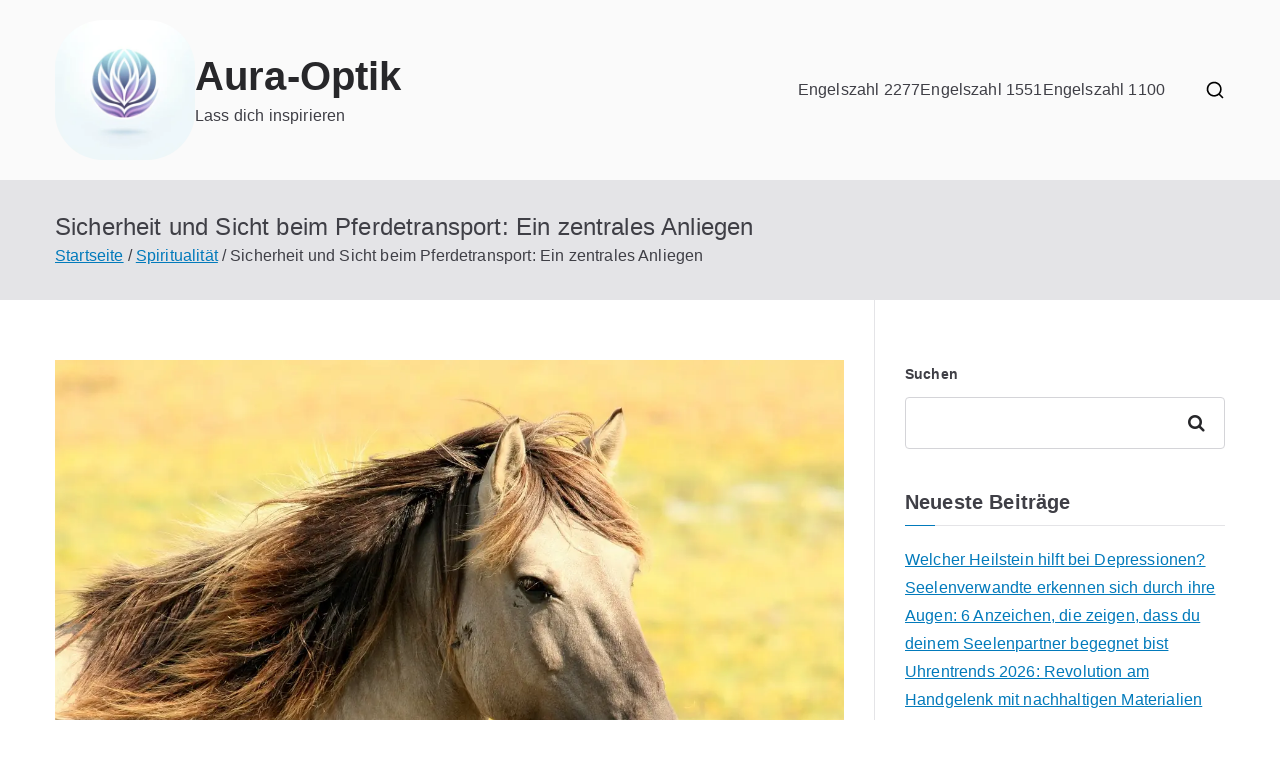

--- FILE ---
content_type: text/html; charset=UTF-8
request_url: https://www.aura-optik.de/sicherheit-und-sicht-beim-pferdetransport-ein-zentrales-anliegen/
body_size: 14196
content:

<!doctype html>
		<html lang="de">
		
	<head>

				<meta charset="UTF-8">
		<meta name="viewport" content="width=device-width, initial-scale=1">
		<link rel="profile" href="https://gmpg.org/xfn/11">
		
		<meta name='robots' content='index, follow, max-image-preview:large, max-snippet:-1, max-video-preview:-1' />

	<!-- This site is optimized with the Yoast SEO plugin v26.8 - https://yoast.com/product/yoast-seo-wordpress/ -->
	<title>Sicherheit und Sicht beim Pferdetransport: Ein zentrales Anliegen - Aura-Optik</title>
	<link rel="canonical" href="https://www.aura-optik.de/sicherheit-und-sicht-beim-pferdetransport-ein-zentrales-anliegen/" />
	<meta property="og:locale" content="de_DE" />
	<meta property="og:type" content="article" />
	<meta property="og:title" content="Sicherheit und Sicht beim Pferdetransport: Ein zentrales Anliegen - Aura-Optik" />
	<meta property="og:description" content="Beim Transport von Pferden, sei es für Wettkämpfe, Umzüge oder Freizeitausflüge, ist die Sicherheit des Transports von größter Bedeutung. Eine entscheidende Komponente hierbei ist die klare Sicht und Aufmerksamkeit des Fahrers. Dieser Artikel beleuchtet, wie eine gute Augengesundheit und die richtige Wahl des Transportmittels zur Sicherheit und zum Wohlbefinden der Pferde und ihrer Begleiter beitragen. [&hellip;]" />
	<meta property="og:url" content="https://www.aura-optik.de/sicherheit-und-sicht-beim-pferdetransport-ein-zentrales-anliegen/" />
	<meta property="og:site_name" content="Aura-Optik" />
	<meta property="article:published_time" content="2023-12-19T16:41:48+00:00" />
	<meta property="og:image" content="https://www.aura-optik.de/wp-content/uploads/2023/12/197199.jpg" />
	<meta property="og:image:width" content="1280" />
	<meta property="og:image:height" content="853" />
	<meta property="og:image:type" content="image/jpeg" />
	<meta name="author" content="Aura" />
	<meta name="twitter:card" content="summary_large_image" />
	<meta name="twitter:label1" content="Verfasst von" />
	<meta name="twitter:data1" content="Aura" />
	<meta name="twitter:label2" content="Geschätzte Lesezeit" />
	<meta name="twitter:data2" content="4 Minuten" />
	<script type="application/ld+json" class="yoast-schema-graph">{"@context":"https://schema.org","@graph":[{"@type":"Article","@id":"https://www.aura-optik.de/sicherheit-und-sicht-beim-pferdetransport-ein-zentrales-anliegen/#article","isPartOf":{"@id":"https://www.aura-optik.de/sicherheit-und-sicht-beim-pferdetransport-ein-zentrales-anliegen/"},"author":{"name":"Aura","@id":"https://www.aura-optik.de/#/schema/person/72e158b57dd6513c44469a2941909f5a"},"headline":"Sicherheit und Sicht beim Pferdetransport: Ein zentrales Anliegen","datePublished":"2023-12-19T16:41:48+00:00","mainEntityOfPage":{"@id":"https://www.aura-optik.de/sicherheit-und-sicht-beim-pferdetransport-ein-zentrales-anliegen/"},"wordCount":657,"publisher":{"@id":"https://www.aura-optik.de/#organization"},"image":{"@id":"https://www.aura-optik.de/sicherheit-und-sicht-beim-pferdetransport-ein-zentrales-anliegen/#primaryimage"},"thumbnailUrl":"https://www.aura-optik.de/wp-content/uploads/2023/12/197199.jpg","articleSection":["Spiritualität"],"inLanguage":"de"},{"@type":"WebPage","@id":"https://www.aura-optik.de/sicherheit-und-sicht-beim-pferdetransport-ein-zentrales-anliegen/","url":"https://www.aura-optik.de/sicherheit-und-sicht-beim-pferdetransport-ein-zentrales-anliegen/","name":"Sicherheit und Sicht beim Pferdetransport: Ein zentrales Anliegen - Aura-Optik","isPartOf":{"@id":"https://www.aura-optik.de/#website"},"primaryImageOfPage":{"@id":"https://www.aura-optik.de/sicherheit-und-sicht-beim-pferdetransport-ein-zentrales-anliegen/#primaryimage"},"image":{"@id":"https://www.aura-optik.de/sicherheit-und-sicht-beim-pferdetransport-ein-zentrales-anliegen/#primaryimage"},"thumbnailUrl":"https://www.aura-optik.de/wp-content/uploads/2023/12/197199.jpg","datePublished":"2023-12-19T16:41:48+00:00","breadcrumb":{"@id":"https://www.aura-optik.de/sicherheit-und-sicht-beim-pferdetransport-ein-zentrales-anliegen/#breadcrumb"},"inLanguage":"de","potentialAction":[{"@type":"ReadAction","target":["https://www.aura-optik.de/sicherheit-und-sicht-beim-pferdetransport-ein-zentrales-anliegen/"]}]},{"@type":"ImageObject","inLanguage":"de","@id":"https://www.aura-optik.de/sicherheit-und-sicht-beim-pferdetransport-ein-zentrales-anliegen/#primaryimage","url":"https://www.aura-optik.de/wp-content/uploads/2023/12/197199.jpg","contentUrl":"https://www.aura-optik.de/wp-content/uploads/2023/12/197199.jpg","width":1280,"height":853,"caption":"horse, animal, equine"},{"@type":"BreadcrumbList","@id":"https://www.aura-optik.de/sicherheit-und-sicht-beim-pferdetransport-ein-zentrales-anliegen/#breadcrumb","itemListElement":[{"@type":"ListItem","position":1,"name":"Startseite","item":"https://www.aura-optik.de/"},{"@type":"ListItem","position":2,"name":"Sicherheit und Sicht beim Pferdetransport: Ein zentrales Anliegen"}]},{"@type":"WebSite","@id":"https://www.aura-optik.de/#website","url":"https://www.aura-optik.de/","name":"Aura-Optik","description":"Lass dich inspirieren","publisher":{"@id":"https://www.aura-optik.de/#organization"},"potentialAction":[{"@type":"SearchAction","target":{"@type":"EntryPoint","urlTemplate":"https://www.aura-optik.de/?s={search_term_string}"},"query-input":{"@type":"PropertyValueSpecification","valueRequired":true,"valueName":"search_term_string"}}],"inLanguage":"de"},{"@type":"Organization","@id":"https://www.aura-optik.de/#organization","name":"Aura-Optik","url":"https://www.aura-optik.de/","logo":{"@type":"ImageObject","inLanguage":"de","@id":"https://www.aura-optik.de/#/schema/logo/image/","url":"https://www.aura-optik.de/wp-content/uploads/2023/11/DALL·E-2023-11-14-14.47.37-A-modern-minimalist-logo-for-a-spirituality-website.-The-logo-features-a-stylized-abstract-lotus-flower-symbolizing-enlightenment-and-spirituality-e1699970632398.png","contentUrl":"https://www.aura-optik.de/wp-content/uploads/2023/11/DALL·E-2023-11-14-14.47.37-A-modern-minimalist-logo-for-a-spirituality-website.-The-logo-features-a-stylized-abstract-lotus-flower-symbolizing-enlightenment-and-spirituality-e1699970632398.png","width":300,"height":300,"caption":"Aura-Optik"},"image":{"@id":"https://www.aura-optik.de/#/schema/logo/image/"}},{"@type":"Person","@id":"https://www.aura-optik.de/#/schema/person/72e158b57dd6513c44469a2941909f5a","name":"Aura","image":{"@type":"ImageObject","inLanguage":"de","@id":"https://www.aura-optik.de/#/schema/person/image/","url":"https://secure.gravatar.com/avatar/8defc56a62a769ef03696f50c180fd5ffcc14907d448fbcd6c6067585321432d?s=96&d=mm&r=g","contentUrl":"https://secure.gravatar.com/avatar/8defc56a62a769ef03696f50c180fd5ffcc14907d448fbcd6c6067585321432d?s=96&d=mm&r=g","caption":"Aura"},"sameAs":["https://www.aura-optik.de"],"url":"https://www.aura-optik.de/author/wb_vgz4kn72/"}]}</script>
	<!-- / Yoast SEO plugin. -->


<link rel="alternate" type="application/rss+xml" title="Aura-Optik &raquo; Feed" href="https://www.aura-optik.de/feed/" />
<link rel="alternate" type="application/rss+xml" title="Aura-Optik &raquo; Kommentar-Feed" href="https://www.aura-optik.de/comments/feed/" />
<link rel="alternate" title="oEmbed (JSON)" type="application/json+oembed" href="https://www.aura-optik.de/wp-json/oembed/1.0/embed?url=https%3A%2F%2Fwww.aura-optik.de%2Fsicherheit-und-sicht-beim-pferdetransport-ein-zentrales-anliegen%2F" />
<link rel="alternate" title="oEmbed (XML)" type="text/xml+oembed" href="https://www.aura-optik.de/wp-json/oembed/1.0/embed?url=https%3A%2F%2Fwww.aura-optik.de%2Fsicherheit-und-sicht-beim-pferdetransport-ein-zentrales-anliegen%2F&#038;format=xml" />
<style id='wp-img-auto-sizes-contain-inline-css' type='text/css'>
img:is([sizes=auto i],[sizes^="auto," i]){contain-intrinsic-size:3000px 1500px}
/*# sourceURL=wp-img-auto-sizes-contain-inline-css */
</style>
<style id='wp-emoji-styles-inline-css' type='text/css'>

	img.wp-smiley, img.emoji {
		display: inline !important;
		border: none !important;
		box-shadow: none !important;
		height: 1em !important;
		width: 1em !important;
		margin: 0 0.07em !important;
		vertical-align: -0.1em !important;
		background: none !important;
		padding: 0 !important;
	}
/*# sourceURL=wp-emoji-styles-inline-css */
</style>
<style id='wp-block-library-inline-css' type='text/css'>
:root{--wp-block-synced-color:#7a00df;--wp-block-synced-color--rgb:122,0,223;--wp-bound-block-color:var(--wp-block-synced-color);--wp-editor-canvas-background:#ddd;--wp-admin-theme-color:#007cba;--wp-admin-theme-color--rgb:0,124,186;--wp-admin-theme-color-darker-10:#006ba1;--wp-admin-theme-color-darker-10--rgb:0,107,160.5;--wp-admin-theme-color-darker-20:#005a87;--wp-admin-theme-color-darker-20--rgb:0,90,135;--wp-admin-border-width-focus:2px}@media (min-resolution:192dpi){:root{--wp-admin-border-width-focus:1.5px}}.wp-element-button{cursor:pointer}:root .has-very-light-gray-background-color{background-color:#eee}:root .has-very-dark-gray-background-color{background-color:#313131}:root .has-very-light-gray-color{color:#eee}:root .has-very-dark-gray-color{color:#313131}:root .has-vivid-green-cyan-to-vivid-cyan-blue-gradient-background{background:linear-gradient(135deg,#00d084,#0693e3)}:root .has-purple-crush-gradient-background{background:linear-gradient(135deg,#34e2e4,#4721fb 50%,#ab1dfe)}:root .has-hazy-dawn-gradient-background{background:linear-gradient(135deg,#faaca8,#dad0ec)}:root .has-subdued-olive-gradient-background{background:linear-gradient(135deg,#fafae1,#67a671)}:root .has-atomic-cream-gradient-background{background:linear-gradient(135deg,#fdd79a,#004a59)}:root .has-nightshade-gradient-background{background:linear-gradient(135deg,#330968,#31cdcf)}:root .has-midnight-gradient-background{background:linear-gradient(135deg,#020381,#2874fc)}:root{--wp--preset--font-size--normal:16px;--wp--preset--font-size--huge:42px}.has-regular-font-size{font-size:1em}.has-larger-font-size{font-size:2.625em}.has-normal-font-size{font-size:var(--wp--preset--font-size--normal)}.has-huge-font-size{font-size:var(--wp--preset--font-size--huge)}.has-text-align-center{text-align:center}.has-text-align-left{text-align:left}.has-text-align-right{text-align:right}.has-fit-text{white-space:nowrap!important}#end-resizable-editor-section{display:none}.aligncenter{clear:both}.items-justified-left{justify-content:flex-start}.items-justified-center{justify-content:center}.items-justified-right{justify-content:flex-end}.items-justified-space-between{justify-content:space-between}.screen-reader-text{border:0;clip-path:inset(50%);height:1px;margin:-1px;overflow:hidden;padding:0;position:absolute;width:1px;word-wrap:normal!important}.screen-reader-text:focus{background-color:#ddd;clip-path:none;color:#444;display:block;font-size:1em;height:auto;left:5px;line-height:normal;padding:15px 23px 14px;text-decoration:none;top:5px;width:auto;z-index:100000}html :where(.has-border-color){border-style:solid}html :where([style*=border-top-color]){border-top-style:solid}html :where([style*=border-right-color]){border-right-style:solid}html :where([style*=border-bottom-color]){border-bottom-style:solid}html :where([style*=border-left-color]){border-left-style:solid}html :where([style*=border-width]){border-style:solid}html :where([style*=border-top-width]){border-top-style:solid}html :where([style*=border-right-width]){border-right-style:solid}html :where([style*=border-bottom-width]){border-bottom-style:solid}html :where([style*=border-left-width]){border-left-style:solid}html :where(img[class*=wp-image-]){height:auto;max-width:100%}:where(figure){margin:0 0 1em}html :where(.is-position-sticky){--wp-admin--admin-bar--position-offset:var(--wp-admin--admin-bar--height,0px)}@media screen and (max-width:600px){html :where(.is-position-sticky){--wp-admin--admin-bar--position-offset:0px}}

/*# sourceURL=wp-block-library-inline-css */
</style><style id='wp-block-search-inline-css' type='text/css'>
.wp-block-search__button{margin-left:10px;word-break:normal}.wp-block-search__button.has-icon{line-height:0}.wp-block-search__button svg{height:1.25em;min-height:24px;min-width:24px;width:1.25em;fill:currentColor;vertical-align:text-bottom}:where(.wp-block-search__button){border:1px solid #ccc;padding:6px 10px}.wp-block-search__inside-wrapper{display:flex;flex:auto;flex-wrap:nowrap;max-width:100%}.wp-block-search__label{width:100%}.wp-block-search.wp-block-search__button-only .wp-block-search__button{box-sizing:border-box;display:flex;flex-shrink:0;justify-content:center;margin-left:0;max-width:100%}.wp-block-search.wp-block-search__button-only .wp-block-search__inside-wrapper{min-width:0!important;transition-property:width}.wp-block-search.wp-block-search__button-only .wp-block-search__input{flex-basis:100%;transition-duration:.3s}.wp-block-search.wp-block-search__button-only.wp-block-search__searchfield-hidden,.wp-block-search.wp-block-search__button-only.wp-block-search__searchfield-hidden .wp-block-search__inside-wrapper{overflow:hidden}.wp-block-search.wp-block-search__button-only.wp-block-search__searchfield-hidden .wp-block-search__input{border-left-width:0!important;border-right-width:0!important;flex-basis:0;flex-grow:0;margin:0;min-width:0!important;padding-left:0!important;padding-right:0!important;width:0!important}:where(.wp-block-search__input){appearance:none;border:1px solid #949494;flex-grow:1;font-family:inherit;font-size:inherit;font-style:inherit;font-weight:inherit;letter-spacing:inherit;line-height:inherit;margin-left:0;margin-right:0;min-width:3rem;padding:8px;text-decoration:unset!important;text-transform:inherit}:where(.wp-block-search__button-inside .wp-block-search__inside-wrapper){background-color:#fff;border:1px solid #949494;box-sizing:border-box;padding:4px}:where(.wp-block-search__button-inside .wp-block-search__inside-wrapper) .wp-block-search__input{border:none;border-radius:0;padding:0 4px}:where(.wp-block-search__button-inside .wp-block-search__inside-wrapper) .wp-block-search__input:focus{outline:none}:where(.wp-block-search__button-inside .wp-block-search__inside-wrapper) :where(.wp-block-search__button){padding:4px 8px}.wp-block-search.aligncenter .wp-block-search__inside-wrapper{margin:auto}.wp-block[data-align=right] .wp-block-search.wp-block-search__button-only .wp-block-search__inside-wrapper{float:right}
/*# sourceURL=https://www.aura-optik.de/wp-includes/blocks/search/style.min.css */
</style>
<style id='wp-block-search-theme-inline-css' type='text/css'>
.wp-block-search .wp-block-search__label{font-weight:700}.wp-block-search__button{border:1px solid #ccc;padding:.375em .625em}
/*# sourceURL=https://www.aura-optik.de/wp-includes/blocks/search/theme.min.css */
</style>
<style id='global-styles-inline-css' type='text/css'>
:root{--wp--preset--aspect-ratio--square: 1;--wp--preset--aspect-ratio--4-3: 4/3;--wp--preset--aspect-ratio--3-4: 3/4;--wp--preset--aspect-ratio--3-2: 3/2;--wp--preset--aspect-ratio--2-3: 2/3;--wp--preset--aspect-ratio--16-9: 16/9;--wp--preset--aspect-ratio--9-16: 9/16;--wp--preset--color--black: #000000;--wp--preset--color--cyan-bluish-gray: #abb8c3;--wp--preset--color--white: #ffffff;--wp--preset--color--pale-pink: #f78da7;--wp--preset--color--vivid-red: #cf2e2e;--wp--preset--color--luminous-vivid-orange: #ff6900;--wp--preset--color--luminous-vivid-amber: #fcb900;--wp--preset--color--light-green-cyan: #7bdcb5;--wp--preset--color--vivid-green-cyan: #00d084;--wp--preset--color--pale-cyan-blue: #8ed1fc;--wp--preset--color--vivid-cyan-blue: #0693e3;--wp--preset--color--vivid-purple: #9b51e0;--wp--preset--gradient--vivid-cyan-blue-to-vivid-purple: linear-gradient(135deg,rgb(6,147,227) 0%,rgb(155,81,224) 100%);--wp--preset--gradient--light-green-cyan-to-vivid-green-cyan: linear-gradient(135deg,rgb(122,220,180) 0%,rgb(0,208,130) 100%);--wp--preset--gradient--luminous-vivid-amber-to-luminous-vivid-orange: linear-gradient(135deg,rgb(252,185,0) 0%,rgb(255,105,0) 100%);--wp--preset--gradient--luminous-vivid-orange-to-vivid-red: linear-gradient(135deg,rgb(255,105,0) 0%,rgb(207,46,46) 100%);--wp--preset--gradient--very-light-gray-to-cyan-bluish-gray: linear-gradient(135deg,rgb(238,238,238) 0%,rgb(169,184,195) 100%);--wp--preset--gradient--cool-to-warm-spectrum: linear-gradient(135deg,rgb(74,234,220) 0%,rgb(151,120,209) 20%,rgb(207,42,186) 40%,rgb(238,44,130) 60%,rgb(251,105,98) 80%,rgb(254,248,76) 100%);--wp--preset--gradient--blush-light-purple: linear-gradient(135deg,rgb(255,206,236) 0%,rgb(152,150,240) 100%);--wp--preset--gradient--blush-bordeaux: linear-gradient(135deg,rgb(254,205,165) 0%,rgb(254,45,45) 50%,rgb(107,0,62) 100%);--wp--preset--gradient--luminous-dusk: linear-gradient(135deg,rgb(255,203,112) 0%,rgb(199,81,192) 50%,rgb(65,88,208) 100%);--wp--preset--gradient--pale-ocean: linear-gradient(135deg,rgb(255,245,203) 0%,rgb(182,227,212) 50%,rgb(51,167,181) 100%);--wp--preset--gradient--electric-grass: linear-gradient(135deg,rgb(202,248,128) 0%,rgb(113,206,126) 100%);--wp--preset--gradient--midnight: linear-gradient(135deg,rgb(2,3,129) 0%,rgb(40,116,252) 100%);--wp--preset--font-size--small: 13px;--wp--preset--font-size--medium: 20px;--wp--preset--font-size--large: 36px;--wp--preset--font-size--x-large: 42px;--wp--preset--spacing--20: 0.44rem;--wp--preset--spacing--30: 0.67rem;--wp--preset--spacing--40: 1rem;--wp--preset--spacing--50: 1.5rem;--wp--preset--spacing--60: 2.25rem;--wp--preset--spacing--70: 3.38rem;--wp--preset--spacing--80: 5.06rem;--wp--preset--shadow--natural: 6px 6px 9px rgba(0, 0, 0, 0.2);--wp--preset--shadow--deep: 12px 12px 50px rgba(0, 0, 0, 0.4);--wp--preset--shadow--sharp: 6px 6px 0px rgba(0, 0, 0, 0.2);--wp--preset--shadow--outlined: 6px 6px 0px -3px rgb(255, 255, 255), 6px 6px rgb(0, 0, 0);--wp--preset--shadow--crisp: 6px 6px 0px rgb(0, 0, 0);}:root { --wp--style--global--content-size: 760px;--wp--style--global--wide-size: 1160px; }:where(body) { margin: 0; }.wp-site-blocks > .alignleft { float: left; margin-right: 2em; }.wp-site-blocks > .alignright { float: right; margin-left: 2em; }.wp-site-blocks > .aligncenter { justify-content: center; margin-left: auto; margin-right: auto; }:where(.wp-site-blocks) > * { margin-block-start: 24px; margin-block-end: 0; }:where(.wp-site-blocks) > :first-child { margin-block-start: 0; }:where(.wp-site-blocks) > :last-child { margin-block-end: 0; }:root { --wp--style--block-gap: 24px; }:root :where(.is-layout-flow) > :first-child{margin-block-start: 0;}:root :where(.is-layout-flow) > :last-child{margin-block-end: 0;}:root :where(.is-layout-flow) > *{margin-block-start: 24px;margin-block-end: 0;}:root :where(.is-layout-constrained) > :first-child{margin-block-start: 0;}:root :where(.is-layout-constrained) > :last-child{margin-block-end: 0;}:root :where(.is-layout-constrained) > *{margin-block-start: 24px;margin-block-end: 0;}:root :where(.is-layout-flex){gap: 24px;}:root :where(.is-layout-grid){gap: 24px;}.is-layout-flow > .alignleft{float: left;margin-inline-start: 0;margin-inline-end: 2em;}.is-layout-flow > .alignright{float: right;margin-inline-start: 2em;margin-inline-end: 0;}.is-layout-flow > .aligncenter{margin-left: auto !important;margin-right: auto !important;}.is-layout-constrained > .alignleft{float: left;margin-inline-start: 0;margin-inline-end: 2em;}.is-layout-constrained > .alignright{float: right;margin-inline-start: 2em;margin-inline-end: 0;}.is-layout-constrained > .aligncenter{margin-left: auto !important;margin-right: auto !important;}.is-layout-constrained > :where(:not(.alignleft):not(.alignright):not(.alignfull)){max-width: var(--wp--style--global--content-size);margin-left: auto !important;margin-right: auto !important;}.is-layout-constrained > .alignwide{max-width: var(--wp--style--global--wide-size);}body .is-layout-flex{display: flex;}.is-layout-flex{flex-wrap: wrap;align-items: center;}.is-layout-flex > :is(*, div){margin: 0;}body .is-layout-grid{display: grid;}.is-layout-grid > :is(*, div){margin: 0;}body{padding-top: 0px;padding-right: 0px;padding-bottom: 0px;padding-left: 0px;}a:where(:not(.wp-element-button)){text-decoration: underline;}:root :where(.wp-element-button, .wp-block-button__link){background-color: #32373c;border-width: 0;color: #fff;font-family: inherit;font-size: inherit;font-style: inherit;font-weight: inherit;letter-spacing: inherit;line-height: inherit;padding-top: calc(0.667em + 2px);padding-right: calc(1.333em + 2px);padding-bottom: calc(0.667em + 2px);padding-left: calc(1.333em + 2px);text-decoration: none;text-transform: inherit;}.has-black-color{color: var(--wp--preset--color--black) !important;}.has-cyan-bluish-gray-color{color: var(--wp--preset--color--cyan-bluish-gray) !important;}.has-white-color{color: var(--wp--preset--color--white) !important;}.has-pale-pink-color{color: var(--wp--preset--color--pale-pink) !important;}.has-vivid-red-color{color: var(--wp--preset--color--vivid-red) !important;}.has-luminous-vivid-orange-color{color: var(--wp--preset--color--luminous-vivid-orange) !important;}.has-luminous-vivid-amber-color{color: var(--wp--preset--color--luminous-vivid-amber) !important;}.has-light-green-cyan-color{color: var(--wp--preset--color--light-green-cyan) !important;}.has-vivid-green-cyan-color{color: var(--wp--preset--color--vivid-green-cyan) !important;}.has-pale-cyan-blue-color{color: var(--wp--preset--color--pale-cyan-blue) !important;}.has-vivid-cyan-blue-color{color: var(--wp--preset--color--vivid-cyan-blue) !important;}.has-vivid-purple-color{color: var(--wp--preset--color--vivid-purple) !important;}.has-black-background-color{background-color: var(--wp--preset--color--black) !important;}.has-cyan-bluish-gray-background-color{background-color: var(--wp--preset--color--cyan-bluish-gray) !important;}.has-white-background-color{background-color: var(--wp--preset--color--white) !important;}.has-pale-pink-background-color{background-color: var(--wp--preset--color--pale-pink) !important;}.has-vivid-red-background-color{background-color: var(--wp--preset--color--vivid-red) !important;}.has-luminous-vivid-orange-background-color{background-color: var(--wp--preset--color--luminous-vivid-orange) !important;}.has-luminous-vivid-amber-background-color{background-color: var(--wp--preset--color--luminous-vivid-amber) !important;}.has-light-green-cyan-background-color{background-color: var(--wp--preset--color--light-green-cyan) !important;}.has-vivid-green-cyan-background-color{background-color: var(--wp--preset--color--vivid-green-cyan) !important;}.has-pale-cyan-blue-background-color{background-color: var(--wp--preset--color--pale-cyan-blue) !important;}.has-vivid-cyan-blue-background-color{background-color: var(--wp--preset--color--vivid-cyan-blue) !important;}.has-vivid-purple-background-color{background-color: var(--wp--preset--color--vivid-purple) !important;}.has-black-border-color{border-color: var(--wp--preset--color--black) !important;}.has-cyan-bluish-gray-border-color{border-color: var(--wp--preset--color--cyan-bluish-gray) !important;}.has-white-border-color{border-color: var(--wp--preset--color--white) !important;}.has-pale-pink-border-color{border-color: var(--wp--preset--color--pale-pink) !important;}.has-vivid-red-border-color{border-color: var(--wp--preset--color--vivid-red) !important;}.has-luminous-vivid-orange-border-color{border-color: var(--wp--preset--color--luminous-vivid-orange) !important;}.has-luminous-vivid-amber-border-color{border-color: var(--wp--preset--color--luminous-vivid-amber) !important;}.has-light-green-cyan-border-color{border-color: var(--wp--preset--color--light-green-cyan) !important;}.has-vivid-green-cyan-border-color{border-color: var(--wp--preset--color--vivid-green-cyan) !important;}.has-pale-cyan-blue-border-color{border-color: var(--wp--preset--color--pale-cyan-blue) !important;}.has-vivid-cyan-blue-border-color{border-color: var(--wp--preset--color--vivid-cyan-blue) !important;}.has-vivid-purple-border-color{border-color: var(--wp--preset--color--vivid-purple) !important;}.has-vivid-cyan-blue-to-vivid-purple-gradient-background{background: var(--wp--preset--gradient--vivid-cyan-blue-to-vivid-purple) !important;}.has-light-green-cyan-to-vivid-green-cyan-gradient-background{background: var(--wp--preset--gradient--light-green-cyan-to-vivid-green-cyan) !important;}.has-luminous-vivid-amber-to-luminous-vivid-orange-gradient-background{background: var(--wp--preset--gradient--luminous-vivid-amber-to-luminous-vivid-orange) !important;}.has-luminous-vivid-orange-to-vivid-red-gradient-background{background: var(--wp--preset--gradient--luminous-vivid-orange-to-vivid-red) !important;}.has-very-light-gray-to-cyan-bluish-gray-gradient-background{background: var(--wp--preset--gradient--very-light-gray-to-cyan-bluish-gray) !important;}.has-cool-to-warm-spectrum-gradient-background{background: var(--wp--preset--gradient--cool-to-warm-spectrum) !important;}.has-blush-light-purple-gradient-background{background: var(--wp--preset--gradient--blush-light-purple) !important;}.has-blush-bordeaux-gradient-background{background: var(--wp--preset--gradient--blush-bordeaux) !important;}.has-luminous-dusk-gradient-background{background: var(--wp--preset--gradient--luminous-dusk) !important;}.has-pale-ocean-gradient-background{background: var(--wp--preset--gradient--pale-ocean) !important;}.has-electric-grass-gradient-background{background: var(--wp--preset--gradient--electric-grass) !important;}.has-midnight-gradient-background{background: var(--wp--preset--gradient--midnight) !important;}.has-small-font-size{font-size: var(--wp--preset--font-size--small) !important;}.has-medium-font-size{font-size: var(--wp--preset--font-size--medium) !important;}.has-large-font-size{font-size: var(--wp--preset--font-size--large) !important;}.has-x-large-font-size{font-size: var(--wp--preset--font-size--x-large) !important;}
/*# sourceURL=global-styles-inline-css */
</style>

<link rel='stylesheet' id='font-awesome-css' href='https://www.aura-optik.de/wp-content/themes/zakra/assets/lib/font-awesome/css/font-awesome.min.css?ver=4.7.0' type='text/css' media='all' />
<link rel='stylesheet' id='zakra-style-css' href='https://www.aura-optik.de/wp-content/themes/zakra/style.css?ver=3.0.0.5' type='text/css' media='all' />
<style id='zakra-style-inline-css' type='text/css'>
@media screen and (min-width: 768px) {.zak-primary{width:70%;}}.zak-footer .zak-footer-cols a, .zak-footer-col .widget ul a{color:#FFF;}.zak-footer-bar{color:#fafafa;}
/*# sourceURL=zakra-style-inline-css */
</style>
<link rel="https://api.w.org/" href="https://www.aura-optik.de/wp-json/" /><link rel="alternate" title="JSON" type="application/json" href="https://www.aura-optik.de/wp-json/wp/v2/posts/149" /><link rel="EditURI" type="application/rsd+xml" title="RSD" href="https://www.aura-optik.de/xmlrpc.php?rsd" />
<meta name="generator" content="WordPress 6.9" />
<link rel='shortlink' href='https://www.aura-optik.de/?p=149' />

		<style type="text/css">
			
					</style>

		<link rel="icon" href="https://www.aura-optik.de/wp-content/uploads/2023/11/cropped-DALL·E-2023-11-14-14.47.37-A-modern-minimalist-logo-for-a-spirituality-website.-The-logo-features-a-stylized-abstract-lotus-flower-symbolizing-enlightenment-and-spirituality-e1699970632398-32x32.png" sizes="32x32" />
<link rel="icon" href="https://www.aura-optik.de/wp-content/uploads/2023/11/cropped-DALL·E-2023-11-14-14.47.37-A-modern-minimalist-logo-for-a-spirituality-website.-The-logo-features-a-stylized-abstract-lotus-flower-symbolizing-enlightenment-and-spirituality-e1699970632398-192x192.png" sizes="192x192" />
<link rel="apple-touch-icon" href="https://www.aura-optik.de/wp-content/uploads/2023/11/cropped-DALL·E-2023-11-14-14.47.37-A-modern-minimalist-logo-for-a-spirituality-website.-The-logo-features-a-stylized-abstract-lotus-flower-symbolizing-enlightenment-and-spirituality-e1699970632398-180x180.png" />
<meta name="msapplication-TileImage" content="https://www.aura-optik.de/wp-content/uploads/2023/11/cropped-DALL·E-2023-11-14-14.47.37-A-modern-minimalist-logo-for-a-spirituality-website.-The-logo-features-a-stylized-abstract-lotus-flower-symbolizing-enlightenment-and-spirituality-e1699970632398-270x270.png" />
		<style type="text/css" id="wp-custom-css">
			.custom-logo{border-radius:48px;max-width:140px}

.test-yt-container {
    position: relative;    
    height: 0;
    overflow: hidden;
    max-width: 100%;
    height: 100%;
}

h2.center{
  text-align: center;
}

details{
  background-color: #303030;
  color: #fff;
  font-size: 1.5rem;
  -webkit-transition: .3s ease;
  -moz-transition: .3s ease;
  -o-transition: .3s ease;
  transition: .3s ease;
  margin-bottom:5px
}

summary {
  padding: .5em 1.3rem;
  list-style: none;
  display: flex;
  justify-content: space-between;  
  transition: height 1s ease;
  
}

summary::-webkit-details-marker {
  display: none;
}

summary:after{
    content: "\002B";
}

details[open] summary {
    border-bottom: 1px solid #aaa;
    //margin-bottom: .1em;
    
}

details[open] summary:after{
  content: "\00D7";
  
}
details:hover {
cursor: pointer;
}

details[open] div{
  padding: .5em 1em;
  background-color:lightgrey;
 color:black;
}

.summary {
padding: 10px;
margin-bottom: 30px;
border-radius: 3px;
border: 2px solid #04a26e;
box-shadow: 5px 5px 8px -2px rgba(0, 0, 0, .1);
}

		</style>
		
	</head>

<body class="wp-singular post-template-default single single-post postid-149 single-format-standard wp-custom-logo wp-theme-zakra zak-site-layout--right zak-container--wide zak-content-area--bordered has-page-header has-breadcrumbs">


		<div id="page" class="zak-site">
				<a class="skip-link screen-reader-text" href="#zak-content">Zum Inhalt springen</a>
		
		<header id="zak-masthead" class="zak-header zak-layout-1 zak-layout-1-style-1">
		
			
					<div class="zak-main-header">
			<div class="zak-container">
				<div class="zak-row">
		
	<div class="zak-header-col zak-header-col--1">

		
<div class="site-branding">
	<a href="https://www.aura-optik.de/" class="custom-logo-link" rel="home"><img width="300" height="300" src="https://www.aura-optik.de/wp-content/uploads/2023/11/DALL·E-2023-11-14-14.47.37-A-modern-minimalist-logo-for-a-spirituality-website.-The-logo-features-a-stylized-abstract-lotus-flower-symbolizing-enlightenment-and-spirituality-e1699970632398.png" class="custom-logo" alt="Aura-Optik" decoding="async" fetchpriority="high" /></a>	<div class="site-info-wrap">
		
		<p class="site-title ">
		<a href="https://www.aura-optik.de/" rel="home">Aura-Optik</a>
	</p>


				<p class="site-description ">Lass dich inspirieren</p>
		</div>
</div><!-- .site-branding -->

	</div> <!-- /.zak-header__block--one -->


	<div class="zak-header-col zak-header-col--2">

					
<nav id="zak-primary-nav" class="zak-main-nav main-navigation zak-primary-nav zak-layout-1 zak-layout-1-style-1">
	<ul id="zak-primary-menu" class="zak-primary-menu"><li id="menu-item-183" class="menu-item menu-item-type-post_type menu-item-object-post menu-item-183"><a href="https://www.aura-optik.de/engelszahl-2277-bedeutung/">Engelszahl 2277</a></li>
<li id="menu-item-187" class="menu-item menu-item-type-post_type menu-item-object-post menu-item-187"><a href="https://www.aura-optik.de/engelszahl-1551-bedeutung/">Engelszahl 1551</a></li>
<li id="menu-item-294" class="menu-item menu-item-type-post_type menu-item-object-post menu-item-294"><a href="https://www.aura-optik.de/engelszahl-1100-bedeutung/">Engelszahl 1100</a></li>
</ul></nav><!-- #zak-primary-nav -->


<div class="zak-header-actions zak-header-actions--desktop">

	            <div class="zak-header-action zak-header-search">
                <a href="#" class="zak-header-search__toggle">
					<svg class="zak-icon zakra-icon--magnifying-glass" xmlns="http://www.w3.org/2000/svg" viewBox="0 0 24 24"><path d="M21 22c-.3 0-.5-.1-.7-.3L16.6 18c-1.5 1.2-3.5 2-5.6 2-5 0-9-4-9-9s4-9 9-9 9 4 9 9c0 2.1-.7 4.1-2 5.6l3.7 3.7c.4.4.4 1 0 1.4-.2.2-.4.3-.7.3zM11 4c-3.9 0-7 3.1-7 7s3.1 7 7 7c1.9 0 3.6-.8 4.9-2 0 0 0-.1.1-.1s0 0 .1-.1c1.2-1.3 2-3 2-4.9C18 7.1 14.9 4 11 4z" /></svg>                </a>
				
<div class="zak-search-container">
<form role="search" method="get" class="zak-search-form" action="https://www.aura-optik.de/">
	<label class="zak-search-field-label">
		<div class="zak-icon--search">

			<svg class="zak-icon zakra-icon--magnifying-glass" xmlns="http://www.w3.org/2000/svg" viewBox="0 0 24 24"><path d="M21 22c-.3 0-.5-.1-.7-.3L16.6 18c-1.5 1.2-3.5 2-5.6 2-5 0-9-4-9-9s4-9 9-9 9 4 9 9c0 2.1-.7 4.1-2 5.6l3.7 3.7c.4.4.4 1 0 1.4-.2.2-.4.3-.7.3zM11 4c-3.9 0-7 3.1-7 7s3.1 7 7 7c1.9 0 3.6-.8 4.9-2 0 0 0-.1.1-.1s0 0 .1-.1c1.2-1.3 2-3 2-4.9C18 7.1 14.9 4 11 4z" /></svg>
		</div>

		<span class="screen-reader-text">Search for:</span>

		<input type="search"
		       class="zak-search-field"
		       placeholder="Type &amp; hit Enter &hellip;"
		       value=""
		       name="s"
		       title="Search for:"
		>
	</label>

	<input type="submit" class="zak-search-submit"
	       value="Search" />
</form>
<button class="zak-icon--close" role="button">
</button>
</div>
            </div>
			
	</div> <!-- #zak-header-actions -->

	

<div class="zak-toggle-menu "

	>

	
	<button class="zak-menu-toggle"
			aria-label="Primäres Menü" >

		<svg class="zak-icon zakra-icon--magnifying-glass-bars" xmlns="http://www.w3.org/2000/svg" viewBox="0 0 24 24"><path d="M17 20H3a1 1 0 0 1 0-2h14a1 1 0 0 1 0 2Zm4-2a1 1 0 0 1-.71-.29L18 15.4a6.29 6.29 0 0 1-10-5A6.43 6.43 0 0 1 14.3 4a6.31 6.31 0 0 1 6.3 6.3 6.22 6.22 0 0 1-1.2 3.7l2.31 2.3a1 1 0 0 1 0 1.42A1 1 0 0 1 21 18ZM14.3 6a4.41 4.41 0 0 0-4.3 4.4 4.25 4.25 0 0 0 4.3 4.2 4.36 4.36 0 0 0 4.3-4.3A4.36 4.36 0 0 0 14.3 6ZM6 14H3a1 1 0 0 1 0-2h3a1 1 0 0 1 0 2Zm0-6H3a1 1 0 0 1 0-2h3a1 1 0 0 1 0 2Z" /></svg>
	</button> <!-- /.zak-menu-toggle -->

	<nav id="zak-mobile-nav" class="zak-main-nav zak-mobile-nav"

		>

		<div class="zak-mobile-nav__header">
							
<div class="zak-search-container">
<form role="search" method="get" class="zak-search-form" action="https://www.aura-optik.de/">
	<label class="zak-search-field-label">
		<div class="zak-icon--search">

			<svg class="zak-icon zakra-icon--magnifying-glass" xmlns="http://www.w3.org/2000/svg" viewBox="0 0 24 24"><path d="M21 22c-.3 0-.5-.1-.7-.3L16.6 18c-1.5 1.2-3.5 2-5.6 2-5 0-9-4-9-9s4-9 9-9 9 4 9 9c0 2.1-.7 4.1-2 5.6l3.7 3.7c.4.4.4 1 0 1.4-.2.2-.4.3-.7.3zM11 4c-3.9 0-7 3.1-7 7s3.1 7 7 7c1.9 0 3.6-.8 4.9-2 0 0 0-.1.1-.1s0 0 .1-.1c1.2-1.3 2-3 2-4.9C18 7.1 14.9 4 11 4z" /></svg>
		</div>

		<span class="screen-reader-text">Search for:</span>

		<input type="search"
		       class="zak-search-field"
		       placeholder="Type &amp; hit Enter &hellip;"
		       value=""
		       name="s"
		       title="Search for:"
		>
	</label>

	<input type="submit" class="zak-search-submit"
	       value="Search" />
</form>
<button class="zak-icon--close" role="button">
</button>
</div>
			
			<!-- Mobile nav close icon. -->
			<button id="zak-mobile-nav-close" class="zak-mobile-nav-close" aria-label="Close Button">
				<svg class="zak-icon zakra-icon--x-mark" xmlns="http://www.w3.org/2000/svg" viewBox="0 0 24 24"><path d="m14 12 7.6-7.6c.6-.6.6-1.5 0-2-.6-.6-1.5-.6-2 0L12 10 4.4 2.4c-.6-.6-1.5-.6-2 0s-.6 1.5 0 2L10 12l-7.6 7.6c-.6.6-.6 1.5 0 2 .3.3.6.4 1 .4s.7-.1 1-.4L12 14l7.6 7.6c.3.3.6.4 1 .4s.7-.1 1-.4c.6-.6.6-1.5 0-2L14 12z" /></svg>			</button>
		</div> <!-- /.zak-mobile-nav__header -->

		<ul id="zak-mobile-menu" class="zak-mobile-menu"><li class="menu-item menu-item-type-post_type menu-item-object-post menu-item-183"><a href="https://www.aura-optik.de/engelszahl-2277-bedeutung/">Engelszahl 2277</a></li>
<li class="menu-item menu-item-type-post_type menu-item-object-post menu-item-187"><a href="https://www.aura-optik.de/engelszahl-1551-bedeutung/">Engelszahl 1551</a></li>
<li class="menu-item menu-item-type-post_type menu-item-object-post menu-item-294"><a href="https://www.aura-optik.de/engelszahl-1100-bedeutung/">Engelszahl 1100</a></li>
</ul>
			<div class="zak-mobile-menu-label">
							</div>

		
	</nav> <!-- /#zak-mobile-nav-->

</div> <!-- /.zak-toggle-menu -->

				</div> <!-- /.zak-header__block-two -->

				</div> <!-- /.zak-row -->
			</div> <!-- /.zak-container -->
		</div> <!-- /.zak-main-header -->
		

				</header><!-- #zak-masthead -->
		

<div class="zak-page-header zak-style-1">
	<div class="zak-container">
		<div class="zak-row">
					<div class="zak-page-header__title">
			<h1 class="zak-page-title">

				Sicherheit und Sicht beim Pferdetransport: Ein zentrales Anliegen
			</h1>

					</div>
				<div class="zak-breadcrumbs">

			<nav role="navigation" aria-label="Brotkrümelnavigation" class="breadcrumb-trail breadcrumbs" itemprop="breadcrumb"><ul class="trail-items" itemscope itemtype="http://schema.org/BreadcrumbList"><meta name="numberOfItems" content="3" /><meta name="itemListOrder" content="Ascending" /><li itemprop="itemListElement" itemscope itemtype="http://schema.org/ListItem" class="trail-item"><a href="https://www.aura-optik.de/" rel="home" itemprop="item"><span itemprop="name">Startseite</span></a><meta itemprop="position" content="1" /></li><li itemprop="itemListElement" itemscope itemtype="http://schema.org/ListItem" class="trail-item"><a href="https://www.aura-optik.de/category/spiritualitaet/" itemprop="item"><span itemprop="name">Spiritualität</span></a><meta itemprop="position" content="2" /></li><li class="trail-item trail-end"><span>Sicherheit und Sicht beim Pferdetransport: Ein zentrales Anliegen</span></li></ul></nav>
		</div> <!-- /.zak-breadcrumbs -->
				</div> <!-- /.zak-row-->
	</div> <!-- /.zak-container-->
</div> <!-- /.page-header -->

		<div id="zak-content" class="zak-content">
					<div class="zak-container">
				<div class="zak-row">
		
	<main id="zak-primary" class="zak-primary">
		
		
<article id="post-149" class="zak-style-1 post-149 post type-post status-publish format-standard has-post-thumbnail hentry category-spiritualitaet zakra-single-article zakra-article-post">
	
	
		<div class="zak-entry-thumbnail">

			<img width="1280" height="853" src="https://www.aura-optik.de/wp-content/uploads/2023/12/197199.jpg" class="attachment-post-thumbnail size-post-thumbnail wp-post-image" alt="horse, animal, equine" decoding="async" srcset="https://www.aura-optik.de/wp-content/uploads/2023/12/197199.jpg 1280w, https://www.aura-optik.de/wp-content/uploads/2023/12/197199-300x200.jpg 300w, https://www.aura-optik.de/wp-content/uploads/2023/12/197199-1024x682.jpg 1024w, https://www.aura-optik.de/wp-content/uploads/2023/12/197199-768x512.jpg 768w" sizes="(max-width: 1280px) 100vw, 1280px" />
		</div><!-- .zak-entry-thumbnail -->
		<div class="zak-post-content">
	<header class="zak-entry-header">
			</header> <!-- .zak-entry-header -->
	<div class="zak-entry-meta">
		<span class="zak-byline"> Von <span class="author vcard"><a class="url fn n" href="https://www.aura-optik.de/author/wb_vgz4kn72/">Aura</a></span></span><span class="zak-posted-on">Beitrag gepostet am <a href="https://www.aura-optik.de/sicherheit-und-sicht-beim-pferdetransport-ein-zentrales-anliegen/" rel="bookmark"><time class="entry-date published updated" datetime="2023-12-19T16:41:48+00:00">Dezember 19, 2023</time></a></span><span class="zak-cat-links">Beitrag gepostet in <a href="https://www.aura-optik.de/category/spiritualitaet/" rel="category tag">Spiritualität</a></span>	</div> <!-- .zak-entry-meta -->

<div class="entry-content">
	<p>Beim Transport von Pferden, sei es für Wettkämpfe, Umzüge oder Freizeitausflüge, ist die Sicherheit des Transports von größter Bedeutung. Eine entscheidende Komponente hierbei ist die klare Sicht und Aufmerksamkeit des Fahrers. Dieser Artikel beleuchtet, wie eine gute Augengesundheit und die richtige Wahl des Transportmittels zur Sicherheit und zum Wohlbefinden der Pferde und ihrer Begleiter beitragen.</p>
<h2>Die Rolle der Augengesundheit beim Fahren eines Pferdetransporters</h2>
<p>Die Bedeutung einer guten Augengesundheit beim Fahren eines Pferdetransporters kann nicht genug betont werden. Klare Sicht ist entscheidend, um auf der Straße sicher zu bleiben, insbesondere wenn Sie wertvolle Lasten wie Pferde transportieren. Eine beeinträchtigte Sehkraft kann die Reaktionszeit des Fahrers verlangsamen und das Risiko von Unfällen erhöhen, was sowohl für die Tiere als auch für den Fahrer gefährlich ist.</p>
<p>Regelmäßige augenärztliche Untersuchungen sind daher für Fahrer von Pferdetransportern unerlässlich. Diese Untersuchungen helfen dabei, Sehprobleme frühzeitig zu erkennen und zu behandeln, bevor sie sich negativ auf die Fahrfähigkeit auswirken. Zusätzlich kann das Tragen von geeigneten Brillen oder Kontaktlinsen, die speziell für die Bedürfnisse des Fahrers angepasst sind, die Sicht und damit die Fahrsicherheit verbessern.</p>
<p>Neben der persönlichen Augengesundheit spielt auch die Qualität des Fahrzeugs eine wichtige Rolle. Eine <a href="https://www.renteo.de/nl/fahrzeuge-kleinanzeigen/pferdeanhanger/">paardencamionette huren</a>, die speziell für den Transport von Pferden konzipiert ist, bietet oft bessere Sichtverhältnisse und Sicherheitsmerkmale, die sowohl den Tieren als auch dem Fahrer zugutekommen. Durch die Wahl eines solchen spezialisierten Fahrzeugs können Fahrer sicherstellen, dass sie ihre wertvolle Fracht unter den bestmöglichen Bedingungen transportieren.</p>
<h2>Vorteile des Mietens einer Paardencamionette</h2>
<p>Das Mieten einer Paardencamionette bietet zahlreiche Vorteile, insbesondere für jene, die nicht regelmäßig Pferde transportieren. Eine solche spezialisierte Transportanlage ist ideal für zeitlich begrenzte Bedürfnisse wie Turniere, Klinikbesuche oder Urlaube. Einer der Hauptvorteile ist die Flexibilität. Anstatt in ein teures, eigens für den Pferdetransport ausgelegtes Fahrzeug zu investieren, ermöglicht die Miete den Zugang zu hochwertigen Transportmitteln, wann immer sie benötigt werden.</p>
<p>Diese Fahrzeuge sind oft mit fortschrittlichen Sicherheitsfunktionen ausgestattet, die sowohl für die Pferde als auch für den Fahrer von Vorteil sind. Dazu gehören verstärkte Trennwände, rutschfeste Böden und ausreichende Belüftungssysteme, die für das Wohlbefinden der Tiere während der Reise sorgen. Außerdem bieten sie oft zusätzlichen Stauraum für Ausrüstung und Gepäck, was die Organisation und Handhabung während der Reise erleichtert.</p>
<h2>Bedeutung regelmäßiger augenärztlicher Untersuchungen für Fahrer</h2>
<p>Für Fahrer, insbesondere jene, die verantwortlich für den Transport von Pferden sind, sind regelmäßige augenärztliche Untersuchungen von unschätzbarem Wert. Solche Untersuchungen gewährleisten nicht nur die eigene Sicherheit, sondern auch die der transportierten Tiere und anderer Verkehrsteilnehmer. Augenärzte können frühe Anzeichen von Sehverschlechterungen, wie Kurz- oder Weitsichtigkeit und andere Augenkrankheiten, erkennen und entsprechende Korrekturen vorschlagen, sei es durch Brillen oder Kontaktlinsen.</p>
<p>Darüber hinaus können sie Beratung und Empfehlungen zu Augenschutz und ergänzenden Maßnahmen bieten, um die Augen vor den Strapazen langer Fahrten zu schützen. Dies kann von besonderer Bedeutung sein, wenn man bedenkt, dass Fahrer oft lange Stunden unter verschiedenen Licht- und Wetterbedingungen unterwegs sind.</p>
<p>Eine regelmäßige augenärztliche Untersuchung hilft dabei, die bestmögliche Sehleistung zu erhalten, was für die sichere Handhabung eines Pferdetransporters unerlässlich ist. Sie gibt Fahrern das Vertrauen, dass sie unter allen Bedingungen klarsehen können, was zur allgemeinen Sicherheit auf der Straße beiträgt.</p>
<h2>Fazit</h2>
<p>Eine gute Sicht und regelmäßige augenärztliche Untersuchungen sind unerlässlich für jeden, der einen Pferdetransporter fährt. Die Wahl eines spezialisierten Fahrzeugs bietet zusätzliche Sicherheit und Komfort für Pferde und Fahrer. Diese Maßnahmen tragen wesentlich dazu bei, die Sicherheit auf den Straßen zu erhöhen und das Wohlbefinden der transportierten Tiere zu gewährleisten.</p>
<div class="extra-hatom"><span class="entry-title">Sicherheit und Sicht beim Pferdetransport: Ein zentrales Anliegen</span></div></div><!-- .entry-content -->

	</article><!-- #post-149 -->


	<nav class="navigation post-navigation" aria-label="Beiträge">
		<h2 class="screen-reader-text">Beitrags-Navigation</h2>
		<div class="nav-links"><div class="nav-previous"><a href="https://www.aura-optik.de/entspannende-gute-nacht-rituale-und-sprueche-fuer-gute-schlafqualitaet/" rel="prev">Entspannende Gute-Nacht-Rituale und Sprüche für gute Schlafqualität</a></div><div class="nav-next"><a href="https://www.aura-optik.de/engelszahl-2255-bedeutung/" rel="next">Engelszahl 2255 Bedeutung</a></div></div>
	</nav>
			</main><!-- /.zak-primary -->


<aside id="zak-secondary" class="zak-secondary ">
	<section id="block-2" class="widget widget_block widget_search"><form role="search" method="get" action="https://www.aura-optik.de/" class="wp-block-search__button-outside wp-block-search__text-button wp-block-search"    ><label class="wp-block-search__label" for="wp-block-search__input-1" >Suchen</label><div class="wp-block-search__inside-wrapper" ><input class="wp-block-search__input" id="wp-block-search__input-1" placeholder="" value="" type="search" name="s" required /><button aria-label="Suchen" class="wp-block-search__button wp-element-button" type="submit" >Suchen</button></div></form></section>
		<section id="recent-posts-2" class="widget widget_recent_entries">
		<h2 class="widget-title s">Neueste Beiträge</h2>
		<ul>
											<li>
					<a href="https://www.aura-optik.de/blogs-lexikon-mineralien-und-heilsteine-welcher-heilstein-kann-bei-depressionen-helfen/">Welcher Heilstein hilft bei Depressionen?</a>
									</li>
											<li>
					<a href="https://www.aura-optik.de/seelenverwandte-erkennen-sich-an-den-augen/">Seelenverwandte erkennen sich durch ihre Augen: 6 Anzeichen, die zeigen, dass du deinem Seelenpartner begegnet bist</a>
									</li>
											<li>
					<a href="https://www.aura-optik.de/uhrentrends-2026-revolution-am-handgelenk-mit-nachhaltigen-materialien-und-intelligenten-funktionen/">Uhrentrends 2026: Revolution am Handgelenk mit nachhaltigen Materialien und intelligenten Funktionen</a>
									</li>
											<li>
					<a href="https://www.aura-optik.de/beheizbare-liegen-in-spas-komfortfaktor-oder-energetischer-unsinn/">Beheizbare Liegen in Spas: Komfortfaktor oder energetischer Unsinn?</a>
									</li>
											<li>
					<a href="https://www.aura-optik.de/1414-uhr-bedeutung/">Bedeutung der Spiegelstunde 14:14 – Spirituelle Botschaft</a>
									</li>
					</ul>

		</section><section id="categories-2" class="widget widget_categories"><h2 class="widget-title s">Kategorien</h2>
			<ul>
					<li class="cat-item cat-item-5"><a href="https://www.aura-optik.de/category/engelszahlen/4-stellige-engelszahlen/">4 stellige Engelszahlen</a>
</li>
	<li class="cat-item cat-item-4"><a href="https://www.aura-optik.de/category/engelszahlen/">Engelszahlen</a>
</li>
	<li class="cat-item cat-item-6"><a href="https://www.aura-optik.de/category/heilsteine/">Heilsteine</a>
</li>
	<li class="cat-item cat-item-3"><a href="https://www.aura-optik.de/category/liebe-leben/">Liebe &amp; Leben</a>
</li>
	<li class="cat-item cat-item-1"><a href="https://www.aura-optik.de/category/spiritualitaet/">Spiritualität</a>
</li>
			</ul>

			</section></aside><!-- .zak-secondary -->

					</div> <!-- /.row -->
			</div> <!-- /.zak-container-->
		</div> <!-- /#zak-content-->
		
			<footer id="zak-footer" class="zak-footer ">
		
		
		
<div class="zak-footer-bar zak-style-2">
	<div class="zak-container">
		<div class="zak-row">
			<div class="zak-footer-bar__1">

				<p>-- <a href="https://www.aura-optik.de/impressum/">Impressum</a> --</p>
			</div> <!-- /.zak-footer-bar__1 -->

					</div> <!-- /.zak-row-->
	</div> <!-- /.zak-container-->
</div> <!-- /.zak-site-footer-bar -->

			</footer><!-- #zak-footer -->
		
		</div><!-- #page -->
		
<a href="#" id="zak-scroll-to-top" class="zak-scroll-to-top">
	
		<svg class="zak-icon zakra-icon--chevron-up" xmlns="http://www.w3.org/2000/svg" viewBox="0 0 24 24"><path d="M21 17.5c-.3 0-.5-.1-.7-.3L12 8.9l-8.3 8.3c-.4.4-1 .4-1.4 0s-.4-1 0-1.4l9-9c.4-.4 1-.4 1.4 0l9 9c.4.4.4 1 0 1.4-.2.2-.4.3-.7.3z" /></svg>		<span class="screen-reader-text">Nach oben scrollen</span>

	
</a>

<div class="zak-overlay-wrapper"></div>

<script type="speculationrules">
{"prefetch":[{"source":"document","where":{"and":[{"href_matches":"/*"},{"not":{"href_matches":["/wp-*.php","/wp-admin/*","/wp-content/uploads/*","/wp-content/*","/wp-content/plugins/*","/wp-content/themes/zakra/*","/*\\?(.+)"]}},{"not":{"selector_matches":"a[rel~=\"nofollow\"]"}},{"not":{"selector_matches":".no-prefetch, .no-prefetch a"}}]},"eagerness":"conservative"}]}
</script>
<script type="text/javascript" src="https://www.aura-optik.de/wp-content/themes/zakra/assets/js/navigation.min.js?ver=3.0.0.5" id="zakra-navigation-js"></script>
<script type="text/javascript" src="https://www.aura-optik.de/wp-content/themes/zakra/assets/js/skip-link-focus-fix.min.js?ver=3.0.0.5" id="zakra-skip-link-focus-fix-js"></script>
<script type="text/javascript" src="https://www.aura-optik.de/wp-content/themes/zakra/assets/js/zakra-custom.min.js?ver=3.0.0.5" id="zakra-custom-js"></script>
<script id="wp-emoji-settings" type="application/json">
{"baseUrl":"https://s.w.org/images/core/emoji/17.0.2/72x72/","ext":".png","svgUrl":"https://s.w.org/images/core/emoji/17.0.2/svg/","svgExt":".svg","source":{"concatemoji":"https://www.aura-optik.de/wp-includes/js/wp-emoji-release.min.js?ver=6.9"}}
</script>
<script type="module">
/* <![CDATA[ */
/*! This file is auto-generated */
const a=JSON.parse(document.getElementById("wp-emoji-settings").textContent),o=(window._wpemojiSettings=a,"wpEmojiSettingsSupports"),s=["flag","emoji"];function i(e){try{var t={supportTests:e,timestamp:(new Date).valueOf()};sessionStorage.setItem(o,JSON.stringify(t))}catch(e){}}function c(e,t,n){e.clearRect(0,0,e.canvas.width,e.canvas.height),e.fillText(t,0,0);t=new Uint32Array(e.getImageData(0,0,e.canvas.width,e.canvas.height).data);e.clearRect(0,0,e.canvas.width,e.canvas.height),e.fillText(n,0,0);const a=new Uint32Array(e.getImageData(0,0,e.canvas.width,e.canvas.height).data);return t.every((e,t)=>e===a[t])}function p(e,t){e.clearRect(0,0,e.canvas.width,e.canvas.height),e.fillText(t,0,0);var n=e.getImageData(16,16,1,1);for(let e=0;e<n.data.length;e++)if(0!==n.data[e])return!1;return!0}function u(e,t,n,a){switch(t){case"flag":return n(e,"\ud83c\udff3\ufe0f\u200d\u26a7\ufe0f","\ud83c\udff3\ufe0f\u200b\u26a7\ufe0f")?!1:!n(e,"\ud83c\udde8\ud83c\uddf6","\ud83c\udde8\u200b\ud83c\uddf6")&&!n(e,"\ud83c\udff4\udb40\udc67\udb40\udc62\udb40\udc65\udb40\udc6e\udb40\udc67\udb40\udc7f","\ud83c\udff4\u200b\udb40\udc67\u200b\udb40\udc62\u200b\udb40\udc65\u200b\udb40\udc6e\u200b\udb40\udc67\u200b\udb40\udc7f");case"emoji":return!a(e,"\ud83e\u1fac8")}return!1}function f(e,t,n,a){let r;const o=(r="undefined"!=typeof WorkerGlobalScope&&self instanceof WorkerGlobalScope?new OffscreenCanvas(300,150):document.createElement("canvas")).getContext("2d",{willReadFrequently:!0}),s=(o.textBaseline="top",o.font="600 32px Arial",{});return e.forEach(e=>{s[e]=t(o,e,n,a)}),s}function r(e){var t=document.createElement("script");t.src=e,t.defer=!0,document.head.appendChild(t)}a.supports={everything:!0,everythingExceptFlag:!0},new Promise(t=>{let n=function(){try{var e=JSON.parse(sessionStorage.getItem(o));if("object"==typeof e&&"number"==typeof e.timestamp&&(new Date).valueOf()<e.timestamp+604800&&"object"==typeof e.supportTests)return e.supportTests}catch(e){}return null}();if(!n){if("undefined"!=typeof Worker&&"undefined"!=typeof OffscreenCanvas&&"undefined"!=typeof URL&&URL.createObjectURL&&"undefined"!=typeof Blob)try{var e="postMessage("+f.toString()+"("+[JSON.stringify(s),u.toString(),c.toString(),p.toString()].join(",")+"));",a=new Blob([e],{type:"text/javascript"});const r=new Worker(URL.createObjectURL(a),{name:"wpTestEmojiSupports"});return void(r.onmessage=e=>{i(n=e.data),r.terminate(),t(n)})}catch(e){}i(n=f(s,u,c,p))}t(n)}).then(e=>{for(const n in e)a.supports[n]=e[n],a.supports.everything=a.supports.everything&&a.supports[n],"flag"!==n&&(a.supports.everythingExceptFlag=a.supports.everythingExceptFlag&&a.supports[n]);var t;a.supports.everythingExceptFlag=a.supports.everythingExceptFlag&&!a.supports.flag,a.supports.everything||((t=a.source||{}).concatemoji?r(t.concatemoji):t.wpemoji&&t.twemoji&&(r(t.twemoji),r(t.wpemoji)))});
//# sourceURL=https://www.aura-optik.de/wp-includes/js/wp-emoji-loader.min.js
/* ]]> */
</script>

<script defer src="https://static.cloudflareinsights.com/beacon.min.js/vcd15cbe7772f49c399c6a5babf22c1241717689176015" integrity="sha512-ZpsOmlRQV6y907TI0dKBHq9Md29nnaEIPlkf84rnaERnq6zvWvPUqr2ft8M1aS28oN72PdrCzSjY4U6VaAw1EQ==" data-cf-beacon='{"version":"2024.11.0","token":"87d34c43608648a9b89fc1b75f645c32","r":1,"server_timing":{"name":{"cfCacheStatus":true,"cfEdge":true,"cfExtPri":true,"cfL4":true,"cfOrigin":true,"cfSpeedBrain":true},"location_startswith":null}}' crossorigin="anonymous"></script>
</body>
</html>

<!-- Cached by WP-Optimize (gzip) - https://teamupdraft.com/wp-optimize/ - Last modified: January 21, 2026 3:38 pm (UTC:0) -->
